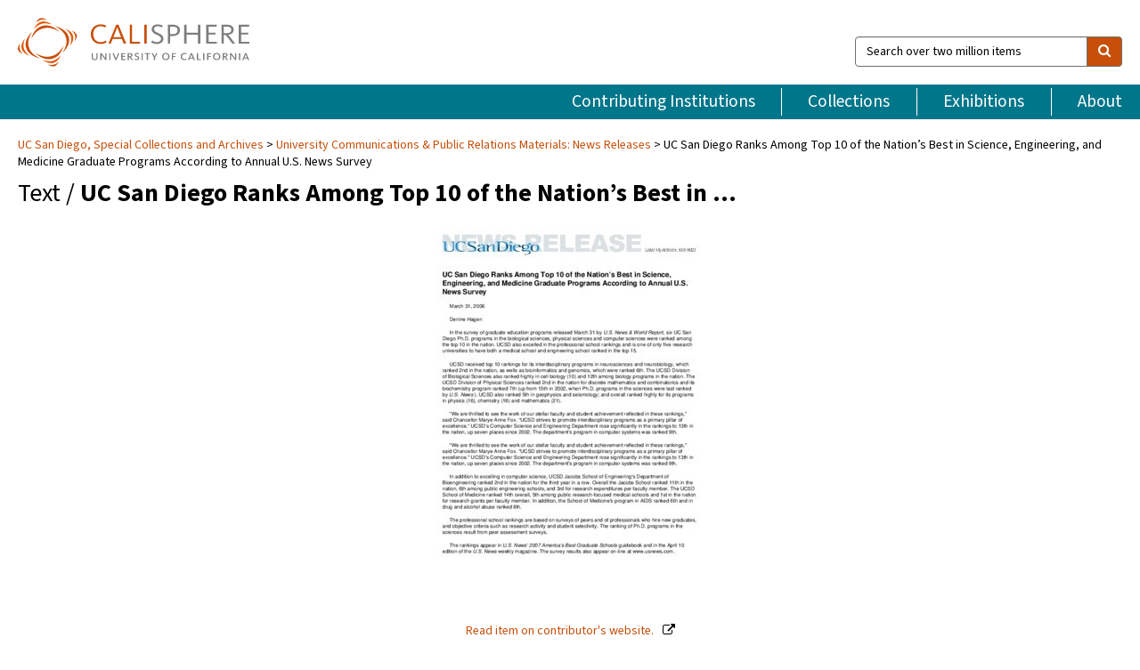

--- FILE ---
content_type: text/html; charset=UTF-8
request_url: https://calisphere.org/item/ark:/20775/bb64568194/
body_size: 2407
content:
<!DOCTYPE html>
<html lang="en">
<head>
    <meta charset="utf-8">
    <meta name="viewport" content="width=device-width, initial-scale=1">
    <title></title>
    <style>
        body {
            font-family: "Arial";
        }
    </style>
    <script type="text/javascript">
    window.awsWafCookieDomainList = [];
    window.gokuProps = {
"key":"AQIDAHjcYu/GjX+QlghicBgQ/7bFaQZ+m5FKCMDnO+vTbNg96AHqDSf7dyseAvxXfff+th73AAAAfjB8BgkqhkiG9w0BBwagbzBtAgEAMGgGCSqGSIb3DQEHATAeBglghkgBZQMEAS4wEQQMBbAhfC6rywEJSQLoAgEQgDvkSovwKw8drqzo35BraWInANBuiYC/Ydi42ZvWJEuM09r4GJbJcSPceJYTDcFO+WT1lARbyvQfSSoHfg==",
          "iv":"D549jgCqhAAACGnM",
          "context":"AB21gCxRtdrEL7juUPd6EDv1YEnZicogaFBYvS34sJXLiIZosqTpjRW1/yiOT11gm8+1fhjQ2Wn9XWcmvIYDnm0iFuyH2Xy1f1EvMH7TFk21rLYu6jVQf1tb7qstQsg+btNjSnIguMd8UnS2BGWc1rFLMkYPsJrmucw15nZQJkc9nvkyS/6nMo9N9F23RNckVBz6d8D3imgvU2FsCqa1nx3cWj9INGhzJnIU5gpYxRtCETWmttGMQDqyU40pZBfM6vvmJz+Rcw3NdljumTUUofR3k7MsUt7pAfcrA7USBgGlcsHg2o5xUCuigwkFi6L3225OhsrDGbZbWF/0/NHTBc/1//IZkTgadguk66MSApmmX87sQyhjGL3gtEUCXl8HH9DMaKlDOi9SVnQAvqn8QFScPcyDjGr0T9W5xTgodIcIqHhexX9xbUCss7J0/QBpD+DPs/7lNfo50MLoy6QaPfU4EJlakM5y4h4cu6Ku2eGvBk9R+zYwcKXsBfJumXEKJxPSw7U+vsimw3Fek6yT8AJlg91mjRyXOxjpyWnizx2tHR5i/ftBcECmdQVcSAbF2Z6GAqEbjsB0yumYeu1TwZWblMD4OLqLJ2p7/jWZyVIPSloNv/Z+xbI+CudyL7GfDfbuInSz62YwRBoOmfiqVKXK1zlrLr9RvKNbRMmolwTmusLvNVctWQ6VhCGREVvMWQisTZBI+qTuLpcMwXCoT2vCI4HBjT2GQe3rC7LVzzzgYChABCArs47pM3Pn3hpocU81BGMGcpJPKbtrqDFIFdqc"
};
    </script>
    <script src="https://5ec2a1ad32dc.d0db0a30.us-east-2.token.awswaf.com/5ec2a1ad32dc/46ee5c03b714/dcb236b90520/challenge.js"></script>
</head>
<body>
    <div id="challenge-container"></div>
    <script type="text/javascript">
        AwsWafIntegration.saveReferrer();
        AwsWafIntegration.checkForceRefresh().then((forceRefresh) => {
            if (forceRefresh) {
                AwsWafIntegration.forceRefreshToken().then(() => {
                    window.location.reload(true);
                });
            } else {
                AwsWafIntegration.getToken().then(() => {
                    window.location.reload(true);
                });
            }
        });
    </script>
    <noscript>
        <h1>JavaScript is disabled</h1>
        In order to continue, we need to verify that you're not a robot.
        This requires JavaScript. Enable JavaScript and then reload the page.
    </noscript>
</body>
</html>

--- FILE ---
content_type: text/html; charset=utf-8
request_url: https://calisphere.org/item/ark:/20775/bb64568194/
body_size: 9237
content:


<!doctype html>
<html lang="en" class="no-js no-jquery">
  <head>
    <meta property="fb:app_id" content="416629941766392" />
    <meta charset="utf-8">
    

  
<title>UC San Diego Ranks Among Top 10 of the Nation’s Best in Science, Engineering, and Medicine Graduate Programs According to Annual U.S. News Survey — Calisphere</title>
    <!-- social media "cards" -->
    <!--  ↓ $('meta[property=og\\:type]) start marker for pjax hack -->
    <meta property="og:type" content="website" />
    <meta property="og:site_name" content="Calisphere"/>
    <meta name="google-site-verification" content="zswkUoo5r_a8EcfZAPG__mc9SyeH4gX4x3_cHsOwwmk" />
    <!--  ↕ stuff in the middle gets swapped out on `pjax:success` -->
    <meta name="twitter:card" content="summary_large_image" />
    <meta name="twitter:title" property="og:title" content="UC San Diego Ranks Among Top 10 of the Nation’s Best in Science, Engineering, and Medicine Graduate Programs According to Annual U.S. News Survey" />
    <meta name="twitter:description" property="og:description" content="
      Born digitalSpecial Collections &amp; Archives, UC San Diego, La Jolla, 92093-0175 (https://lib.ucsd.edu/sca)This digital image is a surrogate generated from the University Communications and Public Affairs website, UCSD News archives.&quot;UC San Diego Ranks Among Top 10 of the Nation’s Best in Science, Engineering, and Medicine Graduate Programs According to Annual U.S. News Survey,&quot; March 31, 2006. University Communications Public Relations Materials. RSS 6020. Special Collections &amp; Archives, UC San Diego. [Digital Object URL]
    " />
    
      <meta name="og:image" content="https://calisphere.org/crop/999x999/26104/ed8d8a6867f0112a624ae5f456115957" />
    
    <link rel="canonical" href="https://calisphere.org/item/ark:/20775/bb64568194/" />
    
    <!--  ↓ $('meta[name=twitter\\:creator]') this should come last for pjax hack -->
    <meta name="twitter:creator" content="@calisphere" />



    <meta name="viewport" content="width=device-width, initial-scale=1.0, user-scalable=yes">
    <link rel="apple-touch-icon-precomposed" href="/favicon-152x152.png?v=2">
    <!-- Force favicon refresh per this stack overflow: http://stackoverflow.com/questions/2208933/how-do-i-force-a-favicon-refresh -->
    
    
      <link rel="stylesheet" href="/static_root/styles/vendor.fec1607d3047.css" />
      <link rel="stylesheet" href="/static_root/styles/main.2a3435242b4c.css" />
    
    
    
    
    
      <script></script>
    
    <script>
      //no-jquery class is now effectively a no-js class
      document.getElementsByTagName('html')[0].classList.remove('no-jquery');
    </script>
    




<!-- Matomo -->
<script>
  var _paq = window._paq = window._paq || [];
  /* tracker methods like "setCustomDimension" should be called before "trackPageView" */
  (function() {
    var u="//matomo.cdlib.org/";
    _paq.push(['setTrackerUrl', u+'matomo.php']);
    _paq.push(['setSiteId', '5']);
    var d=document, g=d.createElement('script'), s=d.getElementsByTagName('script')[0];
    g.async=true; g.src=u+'matomo.js'; s.parentNode.insertBefore(g,s);
  })();
</script>
<!-- End Matomo Code -->


  </head>
  <body>
    
    <div class="container-fluid">
      <a href="#js-pageContent" class="skipnav">Skip to main content</a>
      <header class="header">
        <button class="header__mobile-nav-button js-global-header__bars-icon" aria-label="navigation">
          <i class="fa fa-bars"></i>
        </button>
        <a class="header__logo js-global-header-logo" href="/">
          <img src="/static_root/images/logo-calisphere.3beaef457f80.svg" alt="Calisphere">
        </a>
        <button class="header__mobile-search-button js-global-header__search-icon" aria-label="search">
          <i class="fa fa-search"></i>
        </button>

        <div class="header__search mobile-nav__item js-global-header__search is-closed">
          <form class="global-search" role="search" id="js-searchForm" action="/search/" method="get">
            <label class="sr-only" for="header__search-field">Search over two million items</label>
            <div class="input-group">
              <input id="header__search-field" form="js-searchForm" name="q" value="" type="search" class="form-control global-search__field js-globalSearch" placeholder="Search over two million items">
              <span class="input-group-btn">
                <button class="btn btn-default global-search__button" type="submit" aria-label="search">
                  <span class="fa fa-search"></span>
                </button>
              </span>
            </div>
          </form>
        </div>
        <div class="header__nav js-global-header__mobile-links is-closed" aria-expanded="false">
          <nav class="header-nav mobile-nav" aria-label="main navigation">
            <ul>
              <li>
                <a href="/institutions/" data-pjax="js-pageContent">Contributing Institutions</a>
              </li>
              <li>
                <a href="/collections/" data-pjax="js-pageContent">Collections</a>
              </li>
              <li>
                <a href="/exhibitions/" data-pjax="js-pageContent">Exhibitions</a>
              </li>
              <li>
                <a href="/about/" data-pjax="js-pageContent">About</a>
              </li>
            </ul>
          </nav>
        </div>
      </header>
      <main id="js-pageContent">

<div id="js-itemContainer" class="obj__container" data-itemId="ark:/20775/bb64568194">
  
    

<nav class="breadcrumb--style2" aria-label="breadcrumb navigation">
  <ul>
  
    <li>
      <a href="/institution/22/collections/" data-pjax="js-pageContent">
      UC San Diego, 
      Special Collections and Archives
      </a>
    </li>
  

  
    <li>
      <a href="/collections/26104/" data-pjax="js-pageContent" class="js-relatedCollection">University Communications &amp; Public Relations Materials: News Releases</a>
    </li>
  
    <li>UC San Diego Ranks Among Top 10 of the Nation’s Best in Science, Engineering, and Medicine Graduate Programs According to Annual U.S. News Survey</li>
  </ul>
</nav>

<h1 class="obj__heading">
  
    Text
  
 / <strong>UC San Diego Ranks Among Top 10 of the Nation’s Best in …</strong></h1>

<div id="js-objectViewport" data-item_id="ark:/20775/bb64568194">

  <div class="obj-container__simple-image">

  
  <a class="obj__link"
    
      href="https://library.ucsd.edu/dc/object/bb64568194"
    
  >
  
    
      <div class="obj__icon-container">
        
          
          <img class="obj__simple-image" src="/clip/500x500/26104/ed8d8a6867f0112a624ae5f456115957" alt="UC San Diego Ranks Among Top 10 of the Nation’s Best in Science, Engineering, and Medicine Graduate Programs According to Annual U.S. News Survey" width=348 height=450 style="
            width:
              
                auto
              ; 
            height: 
              
                
                  450
                
              ;">
          
        

        
          
        
      </div>
    
    
    <div class="obj__caption">
      
        
          Read item
        
         on contributor's website.
      
    </div>
    
  
  </a>
  

</div>


</div>



<div class="modal fade" id="citationModal" tabindex="-1" role="dialog" aria-labelledby="citationModalTitle">
  <div class="modal-dialog" role="document">
    <div class="modal-content">
      <div class="modal-header">
        <button type="button" class="close" data-dismiss="modal" aria-label="Close"><span aria-hidden="true">&times;</span></button>
        <h4 class="modal-title" id="citationModalTitle">Get Citation</h4>
        <p class="margin-bottom-0">We recommend you include the following information in your citation. Look below the item for additional data you may want to include.</p>
      </div>
      <div class="modal-body">
        <textarea class="citation__textarea" aria-label="Citation" onclick="this.focus();this.select()">
Title: UC San Diego Ranks Among Top 10 of the Nation’s Best in Science, Engineering, and Medicine Graduate Programs According to Annual U.S. News Survey
Date: March 31, 2006
Collection: University Communications &amp; Public Relations Materials: News Releases
Owning Institution: UC San Diego, Special Collections and Archives
Source: Calisphere
Date of access: January 18 2026 20:31
Permalink: https://calisphere.org/item/ark:/20775/bb64568194/</textarea>
      </div>
      <div class="modal-footer">
        <button type="button" class="btn btn-default" data-dismiss="modal">Close</button>
      </div>
    </div>
  </div>
</div>

<div class="modal fade" id="contactOwnerModal" tabindex="-1" role="dialog" aria-labelledby="contactOwnerModalTitle">
  <div class="modal-dialog" role="document">
    <div class="modal-content">
      <div class="modal-header">
        <button type="button" class="close" data-dismiss="modal" aria-label="Close"><span aria-hidden="true">&times;</span></button>
        <h4 class="modal-title" id="contactOwnerModalTitle">Contact Owning Institution</h4>
        <p class="margin-bottom-0">All fields are required.</p>
      </div>
      <form id="js-contactOwner" action="/contactOwner/" method="get">
        <div id="js-contactOwnerForm">
          <div class="modal-body">
            <div class="container-fluid">
              <div class="row">
                <div class="col-md-6">
                  <div class="contact-owner__form-col1">
                    <div class="well well-sm">
                      
                        UC San Diego,
                      
                      Special Collections and Archives<br/>
                      spcoll@ucsd.edu<br/>
                      (858) 534-2533<br/>
                      
                        <a href="https://library.ucsd.edu/research-and-collections/special-collections-and-archives" target="_blank">https://library.ucsd.edu/research-and-collections/special-collections-and-archives</a>
                      
                    </div>
                    <div class="form-group">
                      <label class="control-label" for="contactOwner-name">Name:</label>
                      <input type="text" class="form-control" id="contactOwner-name" placeholder="Your full name" form="js-contactOwner" name="name">
                    </div>
                    <div class="form-group">
                      <label class="control-label" for="contactOwner-email">Email:</label>
                      <input type="email" class="form-control" id="contactOwner-email" placeholder="Your email" form="js-contactOwner" name="email">
                    </div>
                    <div class="form-group">
                      <label class="control-label has-feedback" for="contactOwner-verifyEmail">Verify Email:</label>
                      <input type="email" class="form-control" id="contactOwner-verifyEmail" placeholder="Verify your email">
                    </div>
                    <div class="form-group">
                      <label class="control-label" for="contactOwner-demographic">How would you best describe yourself?</label>
                      <select id="contactOwner-demographic" class="form-control" form="js-contactOwner" name="demographic">
                        <option value="teacher">K-12 teacher or librarian</option>
                        <option value="student">K-12 student</option>
                        <option value="college">College student</option>
                        <option value="gradstudent">Graduate student</option>
                        <option value="faculty">Faculty or Academic Researcher</option>
                        <option value="archivist">Archivist or Librarian</option>
                        <option value="genealogist">Genealogist or family researcher</option>
                        <option value="other">Other, please specify</option>
                      </select>
                    </div>
                    <div class="form-group">
                      <label class="sr-only" for="contactOwner-specifiedDemographic">If "Other," please specify</label>
                      <input type="text" class="form-control" id="contactOwner-specifiedDemographic" placeholder='If "Other," please specify' form="js-contactOwner" name="demographic-specification" disabled>
                    </div>
                  </div>
                </div>
                <div class="col-md-6 contact-owner__form-border">
                  <div class="contact-owner__form-col2">
                    <div class="well well-sm">Every item on Calisphere has been contributed to the site by a California institution. The institution can answer questions about this item, assit you with obtaining a hi-res copy, and gather additional information you may have about it. If you are experiencing technical issues, we'd request that you contact Calisphere directly.</div>
                    <div class="form-group">
                      <div class="form-group">
                        <label class="control-label" for="contactOwner-requestReason">Nature of Request</label>
                        <select id="contactOwner-requestReason" class="form-control" form="js-contactOwner" name="request_reason">
                          <option selected>Request high-resolution copy of item</option>
                          <option>Ask a copyright question</option>
                          <option>Get more information</option>
                          <option>Report an error</option>
                          <option>Leave a comment</option>
                        </select>
                      </div>
                      <div class="form-group">
                        <label class="control-label" >Subject:</label>
                        <p class="form-control-static">RE: Calisphere: <span class="js-requestReason">Request high-resolution copy of item</span> for UC San Diego Ranks Among Top 10 of the Nation’s Best in Science, Engineering, and Medicine Graduate Programs According to Annual U.S. News Survey</p>
                      </div>
                      <div class="form-group">
                        <label class="control-label" for="contactOwner-message">Message</label>
                        <textarea id="contactOwner-message" class="form-control contact-owner__form-textarea" form="js-contactOwner" name="message"></textarea>
                      </div>
                    </div>
                  </div>
                </div>
              </div>
            </div>
          </div>
          <div class="modal-footer">
            <div class="float-left">
              <input type="checkbox" id="contactOwner-copySelf" form="js-contactOwner" name="copySelf">
              <label for="contactOwner-copySelf">Check to send a copy of this message to your email.</label>
            </div>
            <div class="float-right">
              <button type="button" class="btn btn-default" data-dismiss="modal">Cancel</button>
              <button id="contactOwner-submit" type="submit" class="btn btn-calisphere" form="js-contactOwner">Submit</button>
            </div>
          </div>
        </div>
      </form>
    </div>
  </div>
</div>





<div class="obj-buttons">

  <div class="obj-button">
    <a class="btn btn-xs obj-buttons__citation" href="javascript: void(0)" data-toggle="modal" data-target="#citationModal">Get Citation</a>
  </div>

  <div class="obj-buttons__contact-text">
    <span>Have a question about this item? </span>
  </div>

  <div class="obj-button__contact-owner">
    <a class="btn btn-xs button__contact-owner" 
      href="/institution/22/collections/"
      data-pjax="js-pageContent"
      >
      <span class="fa fa-envelope"></span>
      Contact Owner
    </a>
  </div>

  

  
</div>


<h2 class="meta-heading">
  
    Item information.
    
    <a class="meta-heading__preview-link" href="https://library.ucsd.edu/dc/object/bb64568194">
      View source record on contributor's website.
    </a>
    
  
</h2>

<div class="row">
  <div class="col-md-8">
    
      <div class="meta-block" itemscope itemtype="https://schema.org/CreativeWork">

  <dl class="meta-block__list">
    <!-- Indexed At: 2025-04-12T00:27:33.046722 -->
    <!-- Page: 124.jsonl -->
    <!-- Version Path: 26104/vernacular_metadata_2025-04-11T22:47:18/mapped_metadata_2025-04-11T22:49:59/with_content_urls_2025-04-11T22:55:04 -->
    <dt class="meta-block__type">Title</dt>
    <dd class="meta-block__defin" itemprop="name">UC San Diego Ranks Among Top 10 of the Nation’s Best in Science, Engineering, and Medicine Graduate Programs According to Annual U.S. News Survey<br/> </dd>

    

    
      <dt class="meta-block__type">Creator</dt>
      <dd class="meta-block__defin" itemprop="creator">Hagen, Denine <br> </dd>
    

    

    
      <dt class="meta-block__type">Date Created and/or Issued</dt>
      <dd class="meta-block__defin" itemprop="dateCreated">March 31, 2006 <br> </dd>
    

    

    
      <dt class="meta-block__type">Contributing Institution</dt>
      <dd class="meta-block__defin" itemprop="provider">
        
          <a
            href="/institution/22/collections/"
            data-pjax="js-pageContent"
            data-ga-code="UA-66101317-1"
            data-ga-dim2="UCSD-special-collections-and-archives"
          >
          
            UC San Diego,
          
          Special Collections and Archives</a> <br>
        
      </dd>
    

    
      <dt class="meta-block__type">Collection</dt>
      <dd class="meta-block__defin" itemprop="isPartOf">
        <a
          href="/collections/26104/"
          data-pjax="js-pageContent"
          class="js-relatedCollection"
          data-ga-dim1="university-communications-public-relations-mater-2university-communications-public-relations-mater-2"
          data-ga-dim4="SLR"
        >University Communications &amp; Public Relations Materials: News Releases</a> <br> </dd>
    

    
      <dt class="meta-block__type">Rights Information</dt>
      <dd class="meta-block__defin">
      
        Under copyright <br>Constraint(s) on Use: This work is protected by the U.S. Copyright Law (Title 17, U.S.C.). Use of this work beyond that allowed by &quot;fair use&quot; or any license applied to this work requires written permission of the copyright holder(s). Responsibility for obtaining permissions and any use and distribution of this work rests exclusively with the user and not the UC San Diego Library. Inquiries can be made to the UC San Diego Library program having custody of the work. <br>Use: This work is available from the UC San Diego Library. This digital copy of the work is intended to support research, teaching, and private study. <br>
      
      
    

    
			<dt class="meta-block__type">Rights Holder and Contact</dt>
			<dd class="meta-block__defin" itemprop="copyrightHolder">UC Regents <br> </dd>
		

    

    <!-- rights date is not currently multivalued -->
    

    
			<dt class="meta-block__type">Description</dt>
			<dd class="meta-block__defin" itemprop="description">Born digital <br> Special Collections &amp; Archives, UC San Diego, La Jolla, 92093-0175 (<a href="https://lib.ucsd.edu/sca" rel="nofollow">https://lib.ucsd.edu/sca</a>) <br> This digital image is a surrogate generated from the University Communications and Public Affairs website, UCSD News archives. <br> &quot;UC San Diego Ranks Among Top 10 of the Nation’s Best in Science, Engineering, and Medicine Graduate Programs According to Annual U.S. News Survey,&quot; March 31, 2006. University Communications Public Relations Materials. RSS 6020. Special Collections &amp; Archives, UC San Diego. [Digital Object URL] <br> </dd>
		

    
			<dt class="meta-block__type">Type</dt>
			<dd class="meta-block__defin">text <br> </dd>
		

    
			<dt class="meta-block__type">Format</dt>
			<dd class="meta-block__defin">PDF document derived from corresponding XML document. <br> </dd>
		

    

    

    
			<dt class="meta-block__type">Identifier</dt>
			<dd class="meta-block__defin">ark:/20775/bb64568194 <br> </dd>
		

    
			<dt class="meta-block__type">Language</dt>
			<dd class="meta-block__defin" itemprop="inLanguage">English <br> </dd>
		

    
      <dt class="meta-block__type">Subject</dt>
			<dd class="meta-block__defin" itemprop="about">History <br> Public relations <br> University of California, San Diego <br> </dd>
		

    

    

    

    

    

    

    

  </dl>

</div>

    
  </div>
  <div class="col-md-4">
    <div class="meta-sidebar">
      <div class="meta-sidebar__block">
        <h3>About the collections in Calisphere</h3>
        <p>Learn more about the collections in Calisphere. View our <a href="/overview/" data-pjax="js-pageContent">statement on digital primary resources</a>.</p>
      </div>
      <div class="meta-sidebar__block">
        <h3>Copyright, permissions, and use</h3>
        <p>If you're wondering about permissions and what you can do with this item, a good starting point is the "rights information" on this page. See our <a href="/terms/" data-pjax="js-pageContent">terms of use</a> for more tips.</p>
      </div>
      <div class="meta-sidebar__block">
        <h3>Share your story</h3>
        <p>Has Calisphere helped you advance your research, complete a project, or find something meaningful? We'd love to hear about it; please <a href="/contact/" data-pjax="js-pageContent">send us a message</a>.</p>
      </div>
    </div>
  </div>
</div>



  
</div>

<h2>Explore related content on Calisphere:</h2>

<div id="js-relatedExhibitions"></div>

<div id="js-carouselContainer" class="carousel__container">
  


  
    <div class="carousel__search-results" data-set="mlt-set">
      <strong>Similar items</strong> on Calisphere
    </div>
  

  
    &nbsp;
  

  

  <div class="carousel" id="js-carousel" data-carousel_start="" data-numFound="25">
    

  
  <div class="js-carousel_item carousel__item">
    <a class="carousel__link js-item-link" href="/item/ark:/20775/bb64568194/" data-item_id="ark:/20775/bb64568194" data-item_number="">
      <div class="thumbnail__container">
        
          <img
          data-lazy="/crop/120x120/26104/ed8d8a6867f0112a624ae5f456115957"
          
          class="carousel__image"
          
          alt="UC San Diego Ranks Among Top 10 of the Nation’s Best in …"
          >

          

        
      </div>
      <div class="carousel__thumbnail-caption">: UC San Diego Ranks Among Top 10 of the Nation’s Best in …
      </div>
    </a>
  </div>
  
  <div class="js-carousel_item carousel__item">
    <a class="carousel__link js-item-link" href="/item/ark:/20775/bb77539342/" data-item_id="ark:/20775/bb77539342" data-item_number="">
      <div class="thumbnail__container">
        
          <img
          data-lazy="/crop/120x120/26104/fd01a11cc5c9169776268627b3969f8a"
          
          class="carousel__image"
          
          alt="UC San Diego Reports New Record for Wireless Base Station Power Amplifiers"
          >

          

        
      </div>
      <div class="carousel__thumbnail-caption">: UC San Diego Reports New Record for Wireless Base Station Power Amplifiers
      </div>
    </a>
  </div>
  
  <div class="js-carousel_item carousel__item">
    <a class="carousel__link js-item-link" href="/item/ark:/20775/bb7754255t/" data-item_id="ark:/20775/bb7754255t" data-item_number="">
      <div class="thumbnail__container">
        
          <img
          data-lazy="/crop/120x120/26104/695aa1177b501b9b20fc4a94bd6d8e06"
          
          class="carousel__image"
          
          alt="BioBridge Program Helps UCSD Bring the Excitement of Biological Discovery Into Area …"
          >

          

        
      </div>
      <div class="carousel__thumbnail-caption">: BioBridge Program Helps UCSD Bring the Excitement of Biological Discovery Into Area …
      </div>
    </a>
  </div>
  
  <div class="js-carousel_item carousel__item">
    <a class="carousel__link js-item-link" href="/item/ark:/20775/bb77542706/" data-item_id="ark:/20775/bb77542706" data-item_number="">
      <div class="thumbnail__container">
        
          <img
          data-lazy="/crop/120x120/26104/445d8ca26971928631b050eb0e3d73cd"
          
          class="carousel__image"
          
          alt="Oxygen Depletion: A New Form of Ocean Habitat Loss--Scientists confirm computer model …"
          >

          

        
      </div>
      <div class="carousel__thumbnail-caption">: Oxygen Depletion: A New Form of Ocean Habitat Loss--Scientists confirm computer model …
      </div>
    </a>
  </div>
  
  <div class="js-carousel_item carousel__item">
    <a class="carousel__link js-item-link" href="/item/ark:/20775/bb77542748/" data-item_id="ark:/20775/bb77542748" data-item_number="">
      <div class="thumbnail__container">
        
          <img
          data-lazy="/crop/120x120/26104/ee19eda2c0ceac6ebea62db5ba28db45"
          
          class="carousel__image"
          
          alt="Scientists Discover DNA Knot Keeps Viral Genes Tightly Corked Inside Shell"
          >

          

        
      </div>
      <div class="carousel__thumbnail-caption">: Scientists Discover DNA Knot Keeps Viral Genes Tightly Corked Inside Shell
      </div>
    </a>
  </div>
  
  <div class="js-carousel_item carousel__item">
    <a class="carousel__link js-item-link" href="/item/ark:/20775/bb7754453p/" data-item_id="ark:/20775/bb7754453p" data-item_number="">
      <div class="thumbnail__container">
        
          <img
          data-lazy="/crop/120x120/26104/ee28e32a4201d31f5358954a821e6637"
          
          class="carousel__image"
          
          alt="Theory of the Sun’s Role in Formation of the Solar System Questioned--Results …"
          >

          

        
      </div>
      <div class="carousel__thumbnail-caption">: Theory of the Sun’s Role in Formation of the Solar System Questioned--Results …
      </div>
    </a>
  </div>
  
  <div class="js-carousel_item carousel__item">
    <a class="carousel__link js-item-link" href="/item/ark:/20775/bb77545068/" data-item_id="ark:/20775/bb77545068" data-item_number="">
      <div class="thumbnail__container">
        
          <img
          data-lazy="/crop/120x120/26104/d595bbb041b552075ca233adc5a56608"
          
          class="carousel__image"
          
          alt="Scripps Institution&#x27;s Lynn Russell Honored For Research Achievements"
          >

          

        
      </div>
      <div class="carousel__thumbnail-caption">: Scripps Institution&#x27;s Lynn Russell Honored For Research Achievements
      </div>
    </a>
  </div>
  
  <div class="js-carousel_item carousel__item">
    <a class="carousel__link js-item-link" href="/item/ark:/20775/bb7754518s/" data-item_id="ark:/20775/bb7754518s" data-item_number="">
      <div class="thumbnail__container">
        
          <img
          data-lazy="/crop/120x120/26104/e0823d6868e8f8a481b34ee51a402fad"
          
          class="carousel__image"
          
          alt="UCSD Professor Wins IEEE Award For Work On Data Transmission And Storage"
          >

          

        
      </div>
      <div class="carousel__thumbnail-caption">: UCSD Professor Wins IEEE Award For Work On Data Transmission And Storage
      </div>
    </a>
  </div>
  
  <div class="js-carousel_item carousel__item">
    <a class="carousel__link js-item-link" href="/item/ark:/20775/bb77545403/" data-item_id="ark:/20775/bb77545403" data-item_number="">
      <div class="thumbnail__container">
        
          <img
          data-lazy="/crop/120x120/26104/8da8bca17930982de19f30779e85e59e"
          
          class="carousel__image"
          
          alt="UC San Diego Students Go Green, Save Money and Get Healthy Returning …"
          >

          

        
      </div>
      <div class="carousel__thumbnail-caption">: UC San Diego Students Go Green, Save Money and Get Healthy Returning …
      </div>
    </a>
  </div>
  
  <div class="js-carousel_item carousel__item">
    <a class="carousel__link js-item-link" href="/item/ark:/20775/bb77545513/" data-item_id="ark:/20775/bb77545513" data-item_number="">
      <div class="thumbnail__container">
        
          <img
          data-lazy="/crop/120x120/26104/dd5986a08735687532388a9e74aa8449"
          
          class="carousel__image"
          
          alt="UC San Diego Scientists Establish Connection Between Life Today and Ancient Changes …"
          >

          

        
      </div>
      <div class="carousel__thumbnail-caption">: UC San Diego Scientists Establish Connection Between Life Today and Ancient Changes …
      </div>
    </a>
  </div>
  
  <div class="js-carousel_item carousel__item">
    <a class="carousel__link js-item-link" href="/item/ark:/20775/bb7756075q/" data-item_id="ark:/20775/bb7756075q" data-item_number="">
      <div class="thumbnail__container">
        
          <img
          data-lazy="/crop/120x120/26104/41476f3fd5d11e9db91b648fb6749e02"
          
          class="carousel__image"
          
          alt="Boxfish Shell Inspires New Materials for Body Armor and Flexible Electronics"
          >

          

        
      </div>
      <div class="carousel__thumbnail-caption">: Boxfish Shell Inspires New Materials for Body Armor and Flexible Electronics
      </div>
    </a>
  </div>
  
  <div class="js-carousel_item carousel__item">
    <a class="carousel__link js-item-link" href="/item/ark:/20775/bb77560835/" data-item_id="ark:/20775/bb77560835" data-item_number="">
      <div class="thumbnail__container">
        
          <img
          data-lazy="/crop/120x120/26104/43bb2c50718432209be652233074181a"
          
          class="carousel__image"
          
          alt="Charles Lee Powell Foundation: Three Decades of Giving to UC San Diego …"
          >

          

        
      </div>
      <div class="carousel__thumbnail-caption">: Charles Lee Powell Foundation: Three Decades of Giving to UC San Diego …
      </div>
    </a>
  </div>
  
  <div class="js-carousel_item carousel__item">
    <a class="carousel__link js-item-link" href="/item/ark:/20775/bb7756099r/" data-item_id="ark:/20775/bb7756099r" data-item_number="">
      <div class="thumbnail__container">
        
          <img
          data-lazy="/crop/120x120/26104/051bf876cffe486e4fe9e7e6c693bb6a"
          
          class="carousel__image"
          
          alt="E-Cigarette Vapor Boosts Superbugs and Dampens Immune System"
          >

          

        
      </div>
      <div class="carousel__thumbnail-caption">: E-Cigarette Vapor Boosts Superbugs and Dampens Immune System
      </div>
    </a>
  </div>
  
  <div class="js-carousel_item carousel__item">
    <a class="carousel__link js-item-link" href="/item/ark:/20775/bb7756107t/" data-item_id="ark:/20775/bb7756107t" data-item_number="">
      <div class="thumbnail__container">
        
          <img
          data-lazy="/crop/120x120/26104/e55e510ab527c6bad21bc3383fd0101c"
          
          class="carousel__image"
          
          alt="Fatty Liver Disease and Scarring Have Strong Genetic Component"
          >

          

        
      </div>
      <div class="carousel__thumbnail-caption">: Fatty Liver Disease and Scarring Have Strong Genetic Component
      </div>
    </a>
  </div>
  
  <div class="js-carousel_item carousel__item">
    <a class="carousel__link js-item-link" href="/item/ark:/20775/bb77561158/" data-item_id="ark:/20775/bb77561158" data-item_number="">
      <div class="thumbnail__container">
        
          <img
          data-lazy="/crop/120x120/26104/b3c5a181766fc9cb6a73f3eec619ddca"
          
          class="carousel__image"
          
          alt="Genetic Variations that Boost PKC Enzyme Contribute to Alzheimer’s Disease"
          >

          

        
      </div>
      <div class="carousel__thumbnail-caption">: Genetic Variations that Boost PKC Enzyme Contribute to Alzheimer’s Disease
      </div>
    </a>
  </div>
  
  <div class="js-carousel_item carousel__item">
    <a class="carousel__link js-item-link" href="/item/ark:/20775/bb7756123q/" data-item_id="ark:/20775/bb7756123q" data-item_number="">
      <div class="thumbnail__container">
        
          <img
          data-lazy="/crop/120x120/26104/2a6a7ffd5cdb324ea38df1d098a8d39f"
          
          class="carousel__image"
          
          alt="How a Yeast Cell Helps Crack Open the “Black Box” Behind Artificial …"
          >

          

        
      </div>
      <div class="carousel__thumbnail-caption">: How a Yeast Cell Helps Crack Open the “Black Box” Behind Artificial …
      </div>
    </a>
  </div>
  
  <div class="js-carousel_item carousel__item">
    <a class="carousel__link js-item-link" href="/item/ark:/20775/bb77561603/" data-item_id="ark:/20775/bb77561603" data-item_number="">
      <div class="thumbnail__container">
        
          <img
          data-lazy="/crop/120x120/26104/55bc68dde5b4f68a2263c62201393cfd"
          
          class="carousel__image"
          
          alt="Newly Discovered Cells Regenerate Liver Tissue Without Forming Tumors"
          >

          

        
      </div>
      <div class="carousel__thumbnail-caption">: Newly Discovered Cells Regenerate Liver Tissue Without Forming Tumors
      </div>
    </a>
  </div>
  
  <div class="js-carousel_item carousel__item">
    <a class="carousel__link js-item-link" href="/item/ark:/20775/bb7756167q/" data-item_id="ark:/20775/bb7756167q" data-item_number="">
      <div class="thumbnail__container">
        
          <img
          data-lazy="/crop/120x120/26104/884c83b8abaa5bda0df8b7d16be7fbc1"
          
          class="carousel__image"
          
          alt="Osher Foundation Donates $500,000 to Scholarships for UC San Diego Transfer Students"
          >

          

        
      </div>
      <div class="carousel__thumbnail-caption">: Osher Foundation Donates $500,000 to Scholarships for UC San Diego Transfer Students
      </div>
    </a>
  </div>
  
  <div class="js-carousel_item carousel__item">
    <a class="carousel__link js-item-link" href="/item/ark:/20775/bb77561755/" data-item_id="ark:/20775/bb77561755" data-item_number="">
      <div class="thumbnail__container">
        
          <img
          data-lazy="/crop/120x120/26104/43126caf2b0a22247da5e117595000d8"
          
          class="carousel__image"
          
          alt="Preuss School UCSD Ranked Among Top 10 Schools in State by U.S. …"
          >

          

        
      </div>
      <div class="carousel__thumbnail-caption">: Preuss School UCSD Ranked Among Top 10 Schools in State by U.S. …
      </div>
    </a>
  </div>
  
  <div class="js-carousel_item carousel__item">
    <a class="carousel__link js-item-link" href="/item/ark:/20775/bb77561823/" data-item_id="ark:/20775/bb77561823" data-item_number="">
      <div class="thumbnail__container">
        
          <img
          data-lazy="/crop/120x120/26104/f5e438f1ab0da4d4aed29ff58e85c039"
          
          class="carousel__image"
          
          alt="Recent Computer Science Alumna Makes Waves – Not Photo Filters – at …"
          >

          

        
      </div>
      <div class="carousel__thumbnail-caption">: Recent Computer Science Alumna Makes Waves – Not Photo Filters – at …
      </div>
    </a>
  </div>
  
  <div class="js-carousel_item carousel__item">
    <a class="carousel__link js-item-link" href="/item/ark:/20775/bb7756237q/" data-item_id="ark:/20775/bb7756237q" data-item_number="">
      <div class="thumbnail__container">
        
          <img
          data-lazy="/crop/120x120/26104/c632b7dcb0cf762e7c6e2d0004a37f8a"
          
          class="carousel__image"
          
          alt="UC San Diego ArtPower’s 2015-16 Season Brings Global Artists to San Diego"
          >

          

        
      </div>
      <div class="carousel__thumbnail-caption">: UC San Diego ArtPower’s 2015-16 Season Brings Global Artists to San Diego
      </div>
    </a>
  </div>
  
  <div class="js-carousel_item carousel__item">
    <a class="carousel__link js-item-link" href="/item/ark:/20775/bb77562413/" data-item_id="ark:/20775/bb77562413" data-item_number="">
      <div class="thumbnail__container">
        
          <img
          data-lazy="/crop/120x120/26104/2aefecc1f93f7d255826cbffe49e7bf4"
          
          class="carousel__image"
          
          alt="UC San Diego Chancellor to Join Leadership from all 10 UC Campuses …"
          >

          

        
      </div>
      <div class="carousel__thumbnail-caption">: UC San Diego Chancellor to Join Leadership from all 10 UC Campuses …
      </div>
    </a>
  </div>
  
  <div class="js-carousel_item carousel__item">
    <a class="carousel__link js-item-link" href="/item/ark:/20775/bb7756260j/" data-item_id="ark:/20775/bb7756260j" data-item_number="">
      <div class="thumbnail__container">
        
          <img
          data-lazy="/crop/120x120/26104/03267a413ddf5f773421769a2adff649"
          
          class="carousel__image"
          
          alt="UC San Diego One of Top 20 Best Research Universities in the …"
          >

          

        
      </div>
      <div class="carousel__thumbnail-caption">: UC San Diego One of Top 20 Best Research Universities in the …
      </div>
    </a>
  </div>
  
  <div class="js-carousel_item carousel__item">
    <a class="carousel__link js-item-link" href="/item/ark:/20775/bb7756268p/" data-item_id="ark:/20775/bb7756268p" data-item_number="">
      <div class="thumbnail__container">
        
          <img
          data-lazy="/crop/120x120/26104/c14892eab0c2454c7b02bb88b4675e66"
          
          class="carousel__image"
          
          alt="UC San Diego Researchers Develop Efficient Model for Generating Human Stem Cells"
          >

          

        
      </div>
      <div class="carousel__thumbnail-caption">: UC San Diego Researchers Develop Efficient Model for Generating Human Stem Cells
      </div>
    </a>
  </div>
  
  <div class="js-carousel_item carousel__item">
    <a class="carousel__link js-item-link" href="/item/ark:/20775/bb7756275m/" data-item_id="ark:/20775/bb7756275m" data-item_number="">
      <div class="thumbnail__container">
        
          <img
          data-lazy="/crop/120x120/26104/dac60e23af19116179b78af8d2d29a21"
          
          class="carousel__image"
          
          alt="UC San Diego Transnational Korean Studies Spotlights Diaspora with Two International Film …"
          >

          

        
      </div>
      <div class="carousel__thumbnail-caption">: UC San Diego Transnational Korean Studies Spotlights Diaspora with Two International Film …
      </div>
    </a>
  </div>
  

  </div>

</div>

<div class="related-coll__item-wrapper">
  <div class="related-coll--search-results-page" id="js-relatedCollections">
    


<div class="related-coll" id="related-coll">
  <div class="related-coll__title">
    <!-- if we're on an item page -->
    
      <!-- if we've explicitly selected a single collection from the facet sidebar -->
      
        <strong>Collections</strong> containing your search results (1 found)
      
    
  </div>
  <div class="related-coll__lockup-container">
  
    <div class="col-xs-12 col-sm-4" role="group" aria-labelledby="label-university-communications-public-relations-materials-news-releases">
      <a class="related-coll__link js-relatedCollection" href="/collections/26104/" data-pjax="js-pageContent">
        <div class="related-coll__container">
          <div class="col-xs-12 col-sm-12">

            
            
            
            <div class="related-coll__thumbnail-container1">
              
                <img
                src="/crop/300x300/26104/ed8d8a6867f0112a624ae5f456115957"
                class="thumbnail__image"
                alt="">

                

              
            </div>
            
            
            
            <div class="related-coll__thumbnail-container2">
              
                <img
                src="/crop/300x300/26104/fd01a11cc5c9169776268627b3969f8a"
                class="thumbnail__image"
                alt="">

                

              
            </div>
            
            
            
            <div class="related-coll__thumbnail-container3">
              
                <img
                src="/crop/300x300/26104/695aa1177b501b9b20fc4a94bd6d8e06"
                class="thumbnail__image"
                alt="">

                

              
            </div>
            
            
            
            
            
          </div>
          <div class="col-xs-12 col-sm-12 related-coll__caption" id="label-university-communications-public-relations-materials-news-releases">
            <p>University Communications &amp; Public Relations Materials: News Releases</p>
            <p>Institution: UC San Diego, Special Collections and Archives</p>
          </div>
        </div>
      </a>
    </div>
  

  

  
  </div>

</div>

  </div>
</div>
<!--
  header returned from solr; for debugging
  
  -->
</main>
      
<footer class="footer">
  <a class="footer__logo js-global-header-logo" href="/">
    <img src="/static_root/images/logo-calisphere.3beaef457f80.svg" alt="Calisphere">
  </a>

  <div class="footer__search mobile-nav__item">
    <form class="global-search" role="search" id="js-footerSearch" action="/search/" method="get">
      <label for="footer__search-field" class="global-search__label">Search over two million items</label>
      <div class="input-group">
        <input id="footer__search-field" form="js-footerSearch" name="q" value="" type="search" class="form-control global-search__field js-globalSearch">
        <span class="input-group-btn">
          <button class="btn btn-default global-search__button" type="submit" aria-label="search"><span class="fa fa-search"></span>
          </button>
        </span>
      </div>
    </form>
  </div>

  <div class="footer__nav">
    <nav class="footer-nav mobile-nav" aria-label="footer navigation">
      <ul>
        <li>
          <a href="/" data-pjax="js-pageContent">
            Home
          </a>
        </li>
        <li>
          <a href="/about/" data-pjax="js-pageContent">
            About Calisphere
          </a>
        </li>
        <li>
          <a href="/institutions/" data-pjax="js-pageContent">
            Contributing Institutions
          </a>
        </li>
        <li>
          <a href="/collections/" data-pjax="js-pageContent">
            Collections
          </a>
        </li>
        <li>
          <a href="/exhibitions/" data-pjax="js-pageContent">
            Exhibitions
          </a>
        </li>
        <li>
          <a href="/help/" data-pjax="js-pageContent">
            FAQs
          </a>
        </li>
        <li>
          <a href="/terms/" data-pjax="js-pageContent">
            Terms of Use
          </a>
        </li>
        <li>
          <a href="/privacy/" data-pjax="js-pageContent">
            Privacy Statement
          </a>
        </li>
        <li>
          <a href="https://cdlib.org/about/policies-and-guidelines/accessibility/">Accessibility</a>
        </li>
        <li>
          <a href="/contact/" data-pjax="js-pageContent">
            Contact Us
          </a>
        </li>
      </ul>
    </nav>
  </div>

  <div class="footer__copyright">
    Calisphere is a service of the <a href="https://libraries.universityofcalifornia.edu/">UC Libraries</a>,<br> powered by the <a href="https://cdlib.org/">California Digital Library</a>.
  </div>
  <div class="footer__social-icons" role="group" aria-labelledby="footer-connect-label">
    <span id="footer-connect-label">Connect with us:</span>
    <a class="footer__twitter-icon"
       href="https://twitter.com/calisphere"
       aria-label="Calisphere on Twitter"><span class="fa fa-twitter-square"></span>
    </a>
    <a class="footer__facebook-icon"
       href="https://www.facebook.com/calisphere"
       aria-label="Calisphere on Facebook"><span class="fa fa-facebook-square"></span>
    </a>
  </div>
</footer>

    </div>

    
    
      <script src="/static_root/scripts/vendor.740415ea1c91.js"></script>
      <script src="/static_root/scripts/vendor/modernizr.a70e209a2b26.js"></script>
    

    <script src="/static_root/scripts/calisphere.4af31f4c8753.js"></script>

    
    
  </body>
</html>


--- FILE ---
content_type: text/html; charset=utf-8
request_url: https://calisphere.org/carousel/?itemId=ark%3A%2F20775%2Fbb64568194&rows=24&start=0&init=true
body_size: 2672
content:



  
    <div class="carousel__search-results" data-set="mlt-set">
      <strong>Similar items</strong> on Calisphere
    </div>
  

  
    &nbsp;
  

  

  <div class="carousel" id="js-carousel" data-carousel_start="0" data-numFound="25">
    

  
  <div class="js-carousel_item carousel__item--selected">
    <a class="carousel__link js-item-link" href="/item/ark:/20775/bb64568194/" data-item_id="ark:/20775/bb64568194" data-item_number="0">
      <div class="thumbnail__container">
        
          <img
          data-lazy="/crop/120x120/26104/ed8d8a6867f0112a624ae5f456115957"
          
          class="carousel__image--selected"
          
          alt="UC San Diego Ranks Among Top 10 of the Nation’s Best in …"
          >

          

        
      </div>
      <div class="carousel__thumbnail-caption">0: UC San Diego Ranks Among Top 10 of the Nation’s Best in …
      </div>
    </a>
  </div>
  
  <div class="js-carousel_item carousel__item">
    <a class="carousel__link js-item-link" href="/item/ark:/20775/bb77539342/" data-item_id="ark:/20775/bb77539342" data-item_number="1">
      <div class="thumbnail__container">
        
          <img
          data-lazy="/crop/120x120/26104/fd01a11cc5c9169776268627b3969f8a"
          
          class="carousel__image"
          
          alt="UC San Diego Reports New Record for Wireless Base Station Power Amplifiers"
          >

          

        
      </div>
      <div class="carousel__thumbnail-caption">1: UC San Diego Reports New Record for Wireless Base Station Power Amplifiers
      </div>
    </a>
  </div>
  
  <div class="js-carousel_item carousel__item">
    <a class="carousel__link js-item-link" href="/item/ark:/20775/bb7754255t/" data-item_id="ark:/20775/bb7754255t" data-item_number="2">
      <div class="thumbnail__container">
        
          <img
          data-lazy="/crop/120x120/26104/695aa1177b501b9b20fc4a94bd6d8e06"
          
          class="carousel__image"
          
          alt="BioBridge Program Helps UCSD Bring the Excitement of Biological Discovery Into Area …"
          >

          

        
      </div>
      <div class="carousel__thumbnail-caption">2: BioBridge Program Helps UCSD Bring the Excitement of Biological Discovery Into Area …
      </div>
    </a>
  </div>
  
  <div class="js-carousel_item carousel__item">
    <a class="carousel__link js-item-link" href="/item/ark:/20775/bb77542706/" data-item_id="ark:/20775/bb77542706" data-item_number="3">
      <div class="thumbnail__container">
        
          <img
          data-lazy="/crop/120x120/26104/445d8ca26971928631b050eb0e3d73cd"
          
          class="carousel__image"
          
          alt="Oxygen Depletion: A New Form of Ocean Habitat Loss--Scientists confirm computer model …"
          >

          

        
      </div>
      <div class="carousel__thumbnail-caption">3: Oxygen Depletion: A New Form of Ocean Habitat Loss--Scientists confirm computer model …
      </div>
    </a>
  </div>
  
  <div class="js-carousel_item carousel__item">
    <a class="carousel__link js-item-link" href="/item/ark:/20775/bb77542748/" data-item_id="ark:/20775/bb77542748" data-item_number="4">
      <div class="thumbnail__container">
        
          <img
          data-lazy="/crop/120x120/26104/ee19eda2c0ceac6ebea62db5ba28db45"
          
          class="carousel__image"
          
          alt="Scientists Discover DNA Knot Keeps Viral Genes Tightly Corked Inside Shell"
          >

          

        
      </div>
      <div class="carousel__thumbnail-caption">4: Scientists Discover DNA Knot Keeps Viral Genes Tightly Corked Inside Shell
      </div>
    </a>
  </div>
  
  <div class="js-carousel_item carousel__item">
    <a class="carousel__link js-item-link" href="/item/ark:/20775/bb7754453p/" data-item_id="ark:/20775/bb7754453p" data-item_number="5">
      <div class="thumbnail__container">
        
          <img
          data-lazy="/crop/120x120/26104/ee28e32a4201d31f5358954a821e6637"
          
          class="carousel__image"
          
          alt="Theory of the Sun’s Role in Formation of the Solar System Questioned--Results …"
          >

          

        
      </div>
      <div class="carousel__thumbnail-caption">5: Theory of the Sun’s Role in Formation of the Solar System Questioned--Results …
      </div>
    </a>
  </div>
  
  <div class="js-carousel_item carousel__item">
    <a class="carousel__link js-item-link" href="/item/ark:/20775/bb77545068/" data-item_id="ark:/20775/bb77545068" data-item_number="6">
      <div class="thumbnail__container">
        
          <img
          data-lazy="/crop/120x120/26104/d595bbb041b552075ca233adc5a56608"
          
          class="carousel__image"
          
          alt="Scripps Institution&#x27;s Lynn Russell Honored For Research Achievements"
          >

          

        
      </div>
      <div class="carousel__thumbnail-caption">6: Scripps Institution&#x27;s Lynn Russell Honored For Research Achievements
      </div>
    </a>
  </div>
  
  <div class="js-carousel_item carousel__item">
    <a class="carousel__link js-item-link" href="/item/ark:/20775/bb7754518s/" data-item_id="ark:/20775/bb7754518s" data-item_number="7">
      <div class="thumbnail__container">
        
          <img
          data-lazy="/crop/120x120/26104/e0823d6868e8f8a481b34ee51a402fad"
          
          class="carousel__image"
          
          alt="UCSD Professor Wins IEEE Award For Work On Data Transmission And Storage"
          >

          

        
      </div>
      <div class="carousel__thumbnail-caption">7: UCSD Professor Wins IEEE Award For Work On Data Transmission And Storage
      </div>
    </a>
  </div>
  
  <div class="js-carousel_item carousel__item">
    <a class="carousel__link js-item-link" href="/item/ark:/20775/bb77545403/" data-item_id="ark:/20775/bb77545403" data-item_number="8">
      <div class="thumbnail__container">
        
          <img
          data-lazy="/crop/120x120/26104/8da8bca17930982de19f30779e85e59e"
          
          class="carousel__image"
          
          alt="UC San Diego Students Go Green, Save Money and Get Healthy Returning …"
          >

          

        
      </div>
      <div class="carousel__thumbnail-caption">8: UC San Diego Students Go Green, Save Money and Get Healthy Returning …
      </div>
    </a>
  </div>
  
  <div class="js-carousel_item carousel__item">
    <a class="carousel__link js-item-link" href="/item/ark:/20775/bb77545513/" data-item_id="ark:/20775/bb77545513" data-item_number="9">
      <div class="thumbnail__container">
        
          <img
          data-lazy="/crop/120x120/26104/dd5986a08735687532388a9e74aa8449"
          
          class="carousel__image"
          
          alt="UC San Diego Scientists Establish Connection Between Life Today and Ancient Changes …"
          >

          

        
      </div>
      <div class="carousel__thumbnail-caption">9: UC San Diego Scientists Establish Connection Between Life Today and Ancient Changes …
      </div>
    </a>
  </div>
  
  <div class="js-carousel_item carousel__item">
    <a class="carousel__link js-item-link" href="/item/ark:/20775/bb7756075q/" data-item_id="ark:/20775/bb7756075q" data-item_number="10">
      <div class="thumbnail__container">
        
          <img
          data-lazy="/crop/120x120/26104/41476f3fd5d11e9db91b648fb6749e02"
          
          class="carousel__image"
          
          alt="Boxfish Shell Inspires New Materials for Body Armor and Flexible Electronics"
          >

          

        
      </div>
      <div class="carousel__thumbnail-caption">10: Boxfish Shell Inspires New Materials for Body Armor and Flexible Electronics
      </div>
    </a>
  </div>
  
  <div class="js-carousel_item carousel__item">
    <a class="carousel__link js-item-link" href="/item/ark:/20775/bb77560835/" data-item_id="ark:/20775/bb77560835" data-item_number="11">
      <div class="thumbnail__container">
        
          <img
          data-lazy="/crop/120x120/26104/43bb2c50718432209be652233074181a"
          
          class="carousel__image"
          
          alt="Charles Lee Powell Foundation: Three Decades of Giving to UC San Diego …"
          >

          

        
      </div>
      <div class="carousel__thumbnail-caption">11: Charles Lee Powell Foundation: Three Decades of Giving to UC San Diego …
      </div>
    </a>
  </div>
  
  <div class="js-carousel_item carousel__item">
    <a class="carousel__link js-item-link" href="/item/ark:/20775/bb7756099r/" data-item_id="ark:/20775/bb7756099r" data-item_number="12">
      <div class="thumbnail__container">
        
          <img
          data-lazy="/crop/120x120/26104/051bf876cffe486e4fe9e7e6c693bb6a"
          
          class="carousel__image"
          
          alt="E-Cigarette Vapor Boosts Superbugs and Dampens Immune System"
          >

          

        
      </div>
      <div class="carousel__thumbnail-caption">12: E-Cigarette Vapor Boosts Superbugs and Dampens Immune System
      </div>
    </a>
  </div>
  
  <div class="js-carousel_item carousel__item">
    <a class="carousel__link js-item-link" href="/item/ark:/20775/bb7756107t/" data-item_id="ark:/20775/bb7756107t" data-item_number="13">
      <div class="thumbnail__container">
        
          <img
          data-lazy="/crop/120x120/26104/e55e510ab527c6bad21bc3383fd0101c"
          
          class="carousel__image"
          
          alt="Fatty Liver Disease and Scarring Have Strong Genetic Component"
          >

          

        
      </div>
      <div class="carousel__thumbnail-caption">13: Fatty Liver Disease and Scarring Have Strong Genetic Component
      </div>
    </a>
  </div>
  
  <div class="js-carousel_item carousel__item">
    <a class="carousel__link js-item-link" href="/item/ark:/20775/bb77561158/" data-item_id="ark:/20775/bb77561158" data-item_number="14">
      <div class="thumbnail__container">
        
          <img
          data-lazy="/crop/120x120/26104/b3c5a181766fc9cb6a73f3eec619ddca"
          
          class="carousel__image"
          
          alt="Genetic Variations that Boost PKC Enzyme Contribute to Alzheimer’s Disease"
          >

          

        
      </div>
      <div class="carousel__thumbnail-caption">14: Genetic Variations that Boost PKC Enzyme Contribute to Alzheimer’s Disease
      </div>
    </a>
  </div>
  
  <div class="js-carousel_item carousel__item">
    <a class="carousel__link js-item-link" href="/item/ark:/20775/bb7756123q/" data-item_id="ark:/20775/bb7756123q" data-item_number="15">
      <div class="thumbnail__container">
        
          <img
          data-lazy="/crop/120x120/26104/2a6a7ffd5cdb324ea38df1d098a8d39f"
          
          class="carousel__image"
          
          alt="How a Yeast Cell Helps Crack Open the “Black Box” Behind Artificial …"
          >

          

        
      </div>
      <div class="carousel__thumbnail-caption">15: How a Yeast Cell Helps Crack Open the “Black Box” Behind Artificial …
      </div>
    </a>
  </div>
  
  <div class="js-carousel_item carousel__item">
    <a class="carousel__link js-item-link" href="/item/ark:/20775/bb77561603/" data-item_id="ark:/20775/bb77561603" data-item_number="16">
      <div class="thumbnail__container">
        
          <img
          data-lazy="/crop/120x120/26104/55bc68dde5b4f68a2263c62201393cfd"
          
          class="carousel__image"
          
          alt="Newly Discovered Cells Regenerate Liver Tissue Without Forming Tumors"
          >

          

        
      </div>
      <div class="carousel__thumbnail-caption">16: Newly Discovered Cells Regenerate Liver Tissue Without Forming Tumors
      </div>
    </a>
  </div>
  
  <div class="js-carousel_item carousel__item">
    <a class="carousel__link js-item-link" href="/item/ark:/20775/bb7756167q/" data-item_id="ark:/20775/bb7756167q" data-item_number="17">
      <div class="thumbnail__container">
        
          <img
          data-lazy="/crop/120x120/26104/884c83b8abaa5bda0df8b7d16be7fbc1"
          
          class="carousel__image"
          
          alt="Osher Foundation Donates $500,000 to Scholarships for UC San Diego Transfer Students"
          >

          

        
      </div>
      <div class="carousel__thumbnail-caption">17: Osher Foundation Donates $500,000 to Scholarships for UC San Diego Transfer Students
      </div>
    </a>
  </div>
  
  <div class="js-carousel_item carousel__item">
    <a class="carousel__link js-item-link" href="/item/ark:/20775/bb77561755/" data-item_id="ark:/20775/bb77561755" data-item_number="18">
      <div class="thumbnail__container">
        
          <img
          data-lazy="/crop/120x120/26104/43126caf2b0a22247da5e117595000d8"
          
          class="carousel__image"
          
          alt="Preuss School UCSD Ranked Among Top 10 Schools in State by U.S. …"
          >

          

        
      </div>
      <div class="carousel__thumbnail-caption">18: Preuss School UCSD Ranked Among Top 10 Schools in State by U.S. …
      </div>
    </a>
  </div>
  
  <div class="js-carousel_item carousel__item">
    <a class="carousel__link js-item-link" href="/item/ark:/20775/bb77561823/" data-item_id="ark:/20775/bb77561823" data-item_number="19">
      <div class="thumbnail__container">
        
          <img
          data-lazy="/crop/120x120/26104/f5e438f1ab0da4d4aed29ff58e85c039"
          
          class="carousel__image"
          
          alt="Recent Computer Science Alumna Makes Waves – Not Photo Filters – at …"
          >

          

        
      </div>
      <div class="carousel__thumbnail-caption">19: Recent Computer Science Alumna Makes Waves – Not Photo Filters – at …
      </div>
    </a>
  </div>
  
  <div class="js-carousel_item carousel__item">
    <a class="carousel__link js-item-link" href="/item/ark:/20775/bb7756237q/" data-item_id="ark:/20775/bb7756237q" data-item_number="20">
      <div class="thumbnail__container">
        
          <img
          data-lazy="/crop/120x120/26104/c632b7dcb0cf762e7c6e2d0004a37f8a"
          
          class="carousel__image"
          
          alt="UC San Diego ArtPower’s 2015-16 Season Brings Global Artists to San Diego"
          >

          

        
      </div>
      <div class="carousel__thumbnail-caption">20: UC San Diego ArtPower’s 2015-16 Season Brings Global Artists to San Diego
      </div>
    </a>
  </div>
  
  <div class="js-carousel_item carousel__item">
    <a class="carousel__link js-item-link" href="/item/ark:/20775/bb77562413/" data-item_id="ark:/20775/bb77562413" data-item_number="21">
      <div class="thumbnail__container">
        
          <img
          data-lazy="/crop/120x120/26104/2aefecc1f93f7d255826cbffe49e7bf4"
          
          class="carousel__image"
          
          alt="UC San Diego Chancellor to Join Leadership from all 10 UC Campuses …"
          >

          

        
      </div>
      <div class="carousel__thumbnail-caption">21: UC San Diego Chancellor to Join Leadership from all 10 UC Campuses …
      </div>
    </a>
  </div>
  
  <div class="js-carousel_item carousel__item">
    <a class="carousel__link js-item-link" href="/item/ark:/20775/bb7756260j/" data-item_id="ark:/20775/bb7756260j" data-item_number="22">
      <div class="thumbnail__container">
        
          <img
          data-lazy="/crop/120x120/26104/03267a413ddf5f773421769a2adff649"
          
          class="carousel__image"
          
          alt="UC San Diego One of Top 20 Best Research Universities in the …"
          >

          

        
      </div>
      <div class="carousel__thumbnail-caption">22: UC San Diego One of Top 20 Best Research Universities in the …
      </div>
    </a>
  </div>
  
  <div class="js-carousel_item carousel__item">
    <a class="carousel__link js-item-link" href="/item/ark:/20775/bb7756268p/" data-item_id="ark:/20775/bb7756268p" data-item_number="23">
      <div class="thumbnail__container">
        
          <img
          data-lazy="/crop/120x120/26104/c14892eab0c2454c7b02bb88b4675e66"
          
          class="carousel__image"
          
          alt="UC San Diego Researchers Develop Efficient Model for Generating Human Stem Cells"
          >

          

        
      </div>
      <div class="carousel__thumbnail-caption">23: UC San Diego Researchers Develop Efficient Model for Generating Human Stem Cells
      </div>
    </a>
  </div>
  
  <div class="js-carousel_item carousel__item">
    <a class="carousel__link js-item-link" href="/item/ark:/20775/bb7756275m/" data-item_id="ark:/20775/bb7756275m" data-item_number="24">
      <div class="thumbnail__container">
        
          <img
          data-lazy="/crop/120x120/26104/dac60e23af19116179b78af8d2d29a21"
          
          class="carousel__image"
          
          alt="UC San Diego Transnational Korean Studies Spotlights Diaspora with Two International Film …"
          >

          

        
      </div>
      <div class="carousel__thumbnail-caption">24: UC San Diego Transnational Korean Studies Spotlights Diaspora with Two International Film …
      </div>
    </a>
  </div>
  

  </div>
